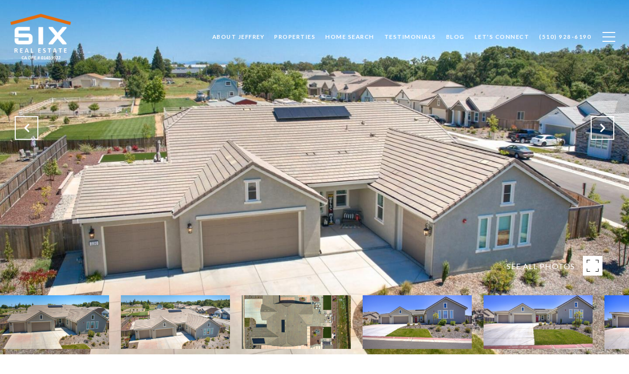

--- FILE ---
content_type: text/html; charset=utf-8
request_url: https://bss.luxurypresence.com/buttons/googleOneTap?companyId=6c1d938d-531d-455a-948c-6a7742dec7f6&websiteId=c1fec987-900c-4f83-9902-7d6837bbd6f0&pageId=c692e9ac-f188-474f-b9ea-1f40e7e8a483&sourceUrl=https%3A%2F%2Fwealthchosen.com%2Fproperties%2F3190-silky-oak-dr-roseville-ca-us-95747-ml81964112&pageMeta=%7B%22sourceResource%22%3A%22properties%22%2C%22pageElementId%22%3A%22226ac76c-e6f1-49d7-ab65-3aacff2bc12f%22%2C%22pageQueryVariables%22%3A%7B%22property%22%3A%7B%22id%22%3A%22226ac76c-e6f1-49d7-ab65-3aacff2bc12f%22%7D%2C%22properties%22%3A%7B%22relatedNeighborhoodPropertyId%22%3A%22226ac76c-e6f1-49d7-ab65-3aacff2bc12f%22%2C%22sort%22%3A%22salesPrice%22%7D%2C%22neighborhood%22%3A%7B%7D%2C%22pressReleases%22%3A%7B%22propertyId%22%3A%22226ac76c-e6f1-49d7-ab65-3aacff2bc12f%22%7D%7D%7D
body_size: 2865
content:
<style>
  html, body {margin: 0; padding: 0;}
</style>
<script src="https://accounts.google.com/gsi/client" async defer></script>
<script>
const parseURL = (url) => {
    const a = document.createElement('a');
    a.href = url;
    return a.origin;
}

const login = (token, provider, source)  => {
  const origin = (window.location != window.parent.location)
    ? parseURL(document.referrer)
    : window.location.origin;  
  const xhr = new XMLHttpRequest();
  xhr.responseType = 'json';
  xhr.onreadystatechange = function() {
    if (xhr.readyState === 4) {
      const response = xhr.response;
      const msg = {
        event: response.status,
        provider: provider,
        source: source,
        token: token
      }
      window.parent.postMessage(msg, origin);
    }
  }
  xhr.withCredentials = true;
  xhr.open('POST', `${origin}/api/v1/auth/login`, true);
  xhr.setRequestHeader("Content-Type", "application/json;charset=UTF-8");
  xhr.send(JSON.stringify({
    token,
    provider,
    source,
    websiteId: 'c1fec987-900c-4f83-9902-7d6837bbd6f0',
    companyId: '6c1d938d-531d-455a-948c-6a7742dec7f6',
    pageId: 'c692e9ac-f188-474f-b9ea-1f40e7e8a483',
    sourceUrl: 'https://wealthchosen.com/properties/3190-silky-oak-dr-roseville-ca-us-95747-ml81964112',
    pageMeta: '{"sourceResource":"properties","pageElementId":"226ac76c-e6f1-49d7-ab65-3aacff2bc12f","pageQueryVariables":{"property":{"id":"226ac76c-e6f1-49d7-ab65-3aacff2bc12f"},"properties":{"relatedNeighborhoodPropertyId":"226ac76c-e6f1-49d7-ab65-3aacff2bc12f","sort":"salesPrice"},"neighborhood":{},"pressReleases":{"propertyId":"226ac76c-e6f1-49d7-ab65-3aacff2bc12f"}}}',
    utm: '',
    referrer: ''
  }));
}

function getExpirationCookie(expiresInMiliseconds) {
  const tomorrow  = new Date(Date.now() + expiresInMiliseconds); // The Date object returns today's timestamp
  return `wealthchosen.com-SID=true; expires=${tomorrow.toUTCString()}; path=/; Secure; SameSite=None`;
}

function handleCredentialResponse(response) {
  document.cookie = getExpirationCookie(24 * 60 * 60 * 1000); // 1 day
  login(response.credential, 'GOOGLE', 'GOOGLE_SIGN_ON');
}

function handleClose() {
  const msg = {
    event: 'cancel',
    provider: 'GOOGLE',
    source: 'GOOGLE_SIGN_ON'
  }
  const origin = (window.location != window.parent.location)
    ? parseURL(document.referrer)
    : window.location.origin;
  window.parent.postMessage(msg, origin);
  document.cookie = getExpirationCookie(2 * 60 * 60 * 1000); // 2 hours
}

</script>
<div id="g_id_onload"
  data-client_id="673515100752-7s6f6j0qab4skl22cjpp7eirb2rjmfcg.apps.googleusercontent.com"
  data-callback="handleCredentialResponse"
  data-intermediate_iframe_close_callback="handleClose"
  data-state_cookie_domain = "wealthchosen.com"
  data-allowed_parent_origin="https://wealthchosen.com"
  data-skip_prompt_cookie="wealthchosen.com-SID"
  data-cancel_on_tap_outside="false"
></div>

--- FILE ---
content_type: application/javascript
request_url: https://t.luxurypresence.com/divolte.js
body_size: 4038
content:
'use strict';(function(g){function t(){F||(m=C(!1),u.pageViewId=m,G=0)}function O(c){var a=[];for(b in c)c.hasOwnProperty(b)&&a.push(b);a.sort();var b="";for(var f=0;f<a.length;++f){var d=a[f],e=c[d];b+=d;b+="\x3d";for(d=0;d<e.length;++d)b+=e[d],b+=",";b+=";"}c=unescape(encodeURIComponent(b));return P(c)}function n(){this.b=[]}function H(c,a){var b=!1,f=setTimeout(function(){b||(b=!0,c.apply(this,arguments))},a);return function(){b||(b=!0,clearTimeout(f),c.apply(this,arguments))}}function Q(){var c=
G++;return m+c.toString(16)}function I(c,a,b,f,d){c=c+"\x3d"+a+"; path\x3d/; expires\x3d"+(new Date(f+1E3*b)).toUTCString()+"; max-age\x3d"+b;d&&(c+="; domain\x3d"+d);h.cookie=c}function J(c){return h.cookie.replace(new RegExp("(?:(?:^|.*;)\\s*"+c+"\\s*\\\x3d\\s*([^;]*).*$)|^.*$"),"$1")||null}function K(){return g.innerHeight||h.documentElement.clientHeight||k().clientHeight||h.documentElement.offsetHeight||k().offsetHeight}function L(){return g.innerWidth||h.documentElement.clientWidth||k().clientWidth||
h.documentElement.offsetWidth||k().offsetWidth}function k(){return h.body||h.getElementsByTagName("body").item(0)}var h=g.document,y=g.navigator,r=function(){function c(){throw"Divolte could not initialize itself.";}var a=h.currentScript,b;if("undefined"===typeof a){a=h.getElementsByTagName("script");for(var f=new RegExp("^(:?.*/)?"+"divolte.js".replace(/[.*+?^${}()|[\]\\]/g,"\\$\x26")+"(:?[?#].*)?$"),d=a.length-1;0<=d;--d){var e=a.item(d).src;f.test(e)&&("undefined"===typeof b?b=e:c('multiple script elements found with src\x3d"\u2026/divolte.js"'))}}else b=
a.src;"undefined"===typeof b&&c('could not locate script with src\x3d".../divolte.js"');return b}(),R=r.substr(0,1+r.lastIndexOf("/")),D=g.screen.availWidth,E=g.screen.availHeight,S=function(){var c=[0,10,20,5,15,16,1,11,21,6,7,17,2,12,22,23,8,18,3,13,14,24,9,19,4],a=[1,32898,32906,2147516416,32907,2147483649,2147516545,32777,138,136,2147516425,2147483658,2147516555,139,32905,32771,32770,128,32778,2147483658,2147516545,32896],b=[0,1,30,28,27,4,12,6,23,20,3,10,11,25,7,9,13,15,21,8,18,2,29,24,14];return function(f){var d,
e=[];for(d=0;25>d;d+=1)e[d]=0;if(15===f.length%16)f+="\u8001";else{for(f+="\u0001";15!==f.length%16;)f+="\x00";f+="\u8000"}for(var g=0;g<f.length;g+=16){for(d=0;16>d;d+=2)e[d/2]^=f.charCodeAt(g+d)+65536*f.charCodeAt(g+d+1);for(var h=0;22>h;h+=1){var l=[];for(d=0;5>d;d+=1)l[d]=e[d]^e[d+5]^e[d+10]^e[d+15]^e[d+20];var p=[];for(d=0;5>d;d+=1){var z=l[(d+1)%5];p[d]=l[(d+4)%5]^(z<<1|z>>>31)}l=[];for(d=0;25>d;d+=1){z=e[d]^p[d%5];var M=b[d];l[c[d]]=z<<M|z>>>32-M}for(d=0;5>d;d+=1)for(p=0;25>p;p+=5)e[p+d]=l[p+
d]^~l[p+(d+1)%5]&l[p+(d+2)%5];e[0]^=a[h]}}f=[];for(d=0;8>d;++d)g=e[d],f.push(g&255,g>>>8,g>>>16,g>>>24);return f}}(),P=function(){function c(a,b){var c=b&65535;return((b-c)*a|0)+(c*a|0)|0}return function(a,b){var f=a.length;b="undefined"!==typeof b?b:0;for(var d=f&-4,e,g=0;g<d;g+=4)e=a.charCodeAt(g)&255|(a.charCodeAt(g+1)&255)<<8|(a.charCodeAt(g+2)&255)<<16|(a.charCodeAt(g+3)&255)<<24,e=c(e,3432918353),e=(e&131071)<<15|e>>>17,e=c(e,461845907),b^=e,b=(b&524287)<<13|b>>>19,b=5*b+3864292196|0;e=0;switch(f%
4){case 3:e=(a.charCodeAt(d+2)&255)<<16;case 2:e|=(a.charCodeAt(d+1)&255)<<8;case 1:e|=a.charCodeAt(d)&255,e=c(e,3432918353),e=c((e&131071)<<15|e>>>17,461845907),b^=e}a=b^f;a=c(a^a>>>16,2246822507);a=c(a^a>>>13,3266489909);return a^a>>>16}}(),C=function(){function c(){var a=L(),b=K(),c=y.mimeTypes;if(c){var d="plugins:";for(var f=0,m=e.length;f<m;++f)d+=e[f]in c?"1":"0"}else d="";c=y.userAgent||"";f=y.platform||"";m=y.language||"";var n=y.systemLanguage||"",r=y.userLanguage||"",t=D?D.toString(36):
"",u=E?E.toString(36):"",v=a?a.toString(36):"";a=b?a.toString(36):"";if("ActiveXObject"in g){b="activex:";for(var q=0,w=h.length;q<w;++q){var x=h[q];try{var k=new ActiveXObject(x);b+="1";"getVersions"in k?b+="("+k.getVersions()+")":"getVariable"in k&&(b+="("+k.getVariable("$version")+")")}catch(U){b+="0"}}}else b="";return[c,f,m,n,r,t,u,v,a,d,b]}var a=Math,b=g.crypto||g.msCrypto,f="undefined"!==typeof b&&"undefined"!==typeof b.getRandomValues,d=f?function(a){a=new Uint8Array(a);b.getRandomValues(a);
return a}:function(b){for(var c=Array(b),d=0;d<b;++d)c[d]=a.floor(256*a.random());return c},e="application/pdf video/quicktime video/x-msvideo audio/x-pn-realaudio-plugin audio/mpeg3 application/googletalk application/x-mplayer2 application/x-director application/x-shockwave-flash application/x-java-vm application/x-googlegears application/x-silverlight".split(" "),h=["ShockwaveFlash.ShockwaveFlash.1","AcroPDF.PDF","AgControl.AgControl","QuickTime.QuickTime"],m=(new Date).getTime();return function(a){var b=
(new Date).getTime().toString(36);for(var e=g.location.href||"",h=d(32),l="",k=0;k<h.length;++k)l+=String.fromCharCode(h[k]);b=[b,e,l];f||b.push.apply(b,c());b=S(b.join(""));e="";h=0;for(l=b.length;h<l;++h)e+="ABCDEFGHIJKLMNOPQRSTUVWXYZabcdefghijklmnopqrstuvwxzy0123456789~_".charAt(b[h]&63);f||(e+="!");b=e;return"0:"+(a?m.toString(36)+":"+b:b)}}(),v=J("_dvp"),q=J("_dvs"),m=function(c){var a=c.indexOf("#");c=-1!==a?c.substring(a+1):null;if(null!==c&&-1!==c.indexOf("/"))throw"DVT not initialized correctly; page view ID may not contain a slash ('/').";
return c}(r),A=!v,B=!q,F=!!m;A&&(v=C(!0));B&&(q=C(!0));var G=0;n.prototype.g=function(c){var a=this.b;a.push(c);1===a.length&&this.m()};n.prototype.m=function(){var c=this.b[0];switch(typeof c){case "string":this.o(c);break;case "function":this.u(c);break;default:this.a()}};n.prototype.o=function(c){var a=this,b=new Image(1,1),f=H(function(){a.a()},750);b.onload=f;b.onerror=f;b.src=R+"event?"+c};n.prototype.u=function(c){c();this.a()};n.prototype.a=function(){var c=this.b;c.shift();0<c.length&&this.m()};
var N=new n,T=function(){function c(){this.a="";this.g=null}c.prototype.K=function(){this.b("(")};c.prototype.H=function(){this.g=null;this.b(")")};c.prototype.J=function(){this.b("a")};c.prototype.G=function(){this.b(".")};c.prototype.I=function(a){this.g=a};c.prototype.b=function(a,b){this.a+=a;null!==this.g&&(this.a+=c.a(this.g),this.a+="!",this.g=null);b&&(this.a+=b)};c.a=function(){var a=/[~!]/g;return function(b){return b.replace(a,"~$\x26")}}();c.prototype.F=function(a){this.b("s",c.a(a)+"!")};
c.prototype.C=function(a){if(isFinite(a)){var b=a===Math.floor(a)?a.toString(36):null,c=a.toExponential();a=String(a);null!==b&&b.length<=c.length&&b.length<=a.length?this.b("d",b+"!"):this.b("j",(c.length<a.length?c:a)+"!")}else this.encode(null,!1)};c.prototype.o=function(a){this.b(a?"t":"f")};c.prototype.B=function(){this.b("n")};c.prototype.m=function(a){this.J();for(var b=0;b<a.length;++b)this.encode(a[b],!0);this.G()};c.prototype.u=function(){function a(a,c){for(c=c.toString();c.length<a;)c=
"0"+c;return c}return function(b){this.encode(isFinite(b.valueOf())?b.getUTCFullYear()+"-"+a(2,b.getUTCMonth()+1)+"-"+a(2,b.getUTCDate())+"T"+a(2,b.getUTCHours())+":"+a(2,b.getUTCMinutes())+":"+a(2,b.getUTCSeconds())+"."+a(3,b.getUTCMilliseconds())+"Z":null,!1)}}();c.prototype.A=function(a){this.K();for(var b in a)Object.prototype.hasOwnProperty.call(a,b)&&(this.I(b),this.encode(a[b],!1));this.H()};c.prototype.D=function(a,b){if(null===a)this.B();else if("function"===typeof a.toJSON)this.encode(a.toJSON(),
b);else switch(Object.prototype.toString.call(a)){case "[object Array]":this.m(a);break;case "[object Date]":this.u(a);break;default:this.A(a)}};c.prototype.encode=function(a,b){switch(typeof a){case "string":this.F(a);break;case "number":this.C(a);break;case "boolean":this.o(a);break;case "object":this.D(a,b);break;case "undefined":b&&this.encode(null,!1);break;default:throw"Cannot encode of type: "+typeof a;}};c.b=function(a){var b=new c;b.encode(a,!1);a=b.a;return""!==a?a:void 0};return c.b}(),
u={partyId:v,sessionId:q,pageViewId:m,isNewPartyId:A,isFirstInSession:B,isServerPageView:F,signal:function(c,a){null===m&&t();if(c){var b=Q();var f=h.referrer,d=(new Date).getTime();c={p:v,s:q,v:m,e:b,c:d,n:A?"t":"f",f:B?"t":"f",l:g.location.href,r:f?f:void 0,i:D,j:E,k:g.devicePixelRatio,w:L(),h:K(),t:c};var e="",k={};f=function(a,b){0<e.length&&(e+="\x26");var c=k[a];"undefined"===typeof c&&(c=[],k[a]=c);c.push(b);e+=a+"\x3d"+encodeURIComponent(b)};for(var n in c)if(c.hasOwnProperty(n)){var l=c[n];
switch(typeof l){case "undefined":break;case "number":f(n,l.toString(36));break;default:f(n,l)}}"undefined"!==typeof a&&f("u",T(a));B=A=!1;I("_dvs",q,1800,d,"");I("_dvp",v,63072E3,d,"");f("x",O(k).toString(36));N.g(e)}else b=null;return b},whenCommitted:function(c,a){"undefined"!==typeof a&&(c=H(c,a));N.g(c)}};if("object"!==typeof g.divolte){"function"===typeof g.define&&g.define.amd?g.define(function(){return u}):"undefined"!==typeof g.module&&g.module.exports?g.module.exports=u:g.divolte=u;if("undefined"!==
typeof h.hidden){var w="hidden";var x="visibilitychange"}else"undefined"!==typeof h.mozHidden?(w="mozHidden",x="mozvisibilitychange"):"undefined"!==typeof h.msHidden?(w="msHidden",x="msvisibilitychange"):"undefined"!==typeof h.webkitHidden&&(w="webkitHidden",x="webkitvisibilitychange");h[w]?h.addEventListener&&h.removeEventListener?h.addEventListener(x,function a(){null===m&&!1===h[w]&&t();null!==m&&h.removeEventListener(x,a)}):t():t();"onpageshow"in g&&"onpagehide"in g&&g.addEventListener&&g.removeEventListener?
g.addEventListener("pagehide",function b(){g.removeEventListener("pagehide",b);g.addEventListener("pageshow",function(){t()})}):(r=g.history)&&typeof("undefined"!==r.navigationMode)&&(r.navigationMode="compatible")}return u})("undefined"!==typeof window?window:this);